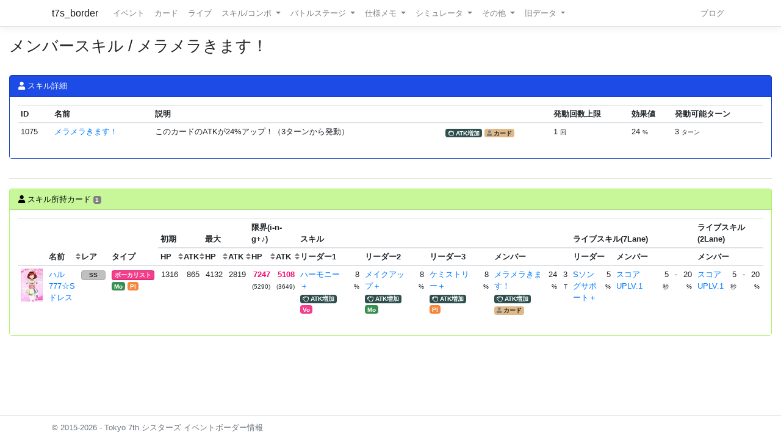

--- FILE ---
content_type: text/html; charset=utf-8
request_url: https://t7s.azurewebsites.net/skill/member/1075
body_size: 6242
content:
<!DOCTYPE html>
<html>
<head>
    <meta charset="utf-8" />
    <meta name="viewport" content="width=device-width, initial-scale=1.0" />

        <title>&#x30E1;&#x30F3;&#x30D0;&#x30FC;&#x30B9;&#x30AD;&#x30EB; / &#x30E1;&#x30E9;&#x30E1;&#x30E9;&#x304D;&#x307E;&#x3059;&#xFF01; - Tokyo 7th シスターズ イベントボーダー情報</title>
    
    
    
        <script src="https://cdnjs.cloudflare.com/ajax/libs/jquery/3.3.1/jquery.min.js" crossorigin="anonymous" integrity="sha256-FgpCb/KJQlLNfOu91ta32o/NMZxltwRo8QtmkMRdAu8=">
        </script>
<script>(window.jQuery||document.write("\u003Cscript src=\u0022/lib/jquery/dist/jquery.min.js\u0022 crossorigin=\u0022anonymous\u0022 integrity=\u0022sha256-FgpCb/KJQlLNfOu91ta32o/NMZxltwRo8QtmkMRdAu8=\u0022\u003E\u003C/script\u003E"));</script>
        <link rel="stylesheet" href="https://cdnjs.cloudflare.com/ajax/libs/twitter-bootstrap/4.1.3/css/bootstrap.min.css" crossorigin="anonymous" integrity="sha256-eSi1q2PG6J7g7ib17yAaWMcrr5GrtohYChqibrV7PBE=" />
<meta name="x-stylesheet-fallback-test" content="" class="sr-only" /><script>!function(a,b,c,d){var e,f=document,g=f.getElementsByTagName("SCRIPT"),h=g[g.length-1].previousElementSibling,i=f.defaultView&&f.defaultView.getComputedStyle?f.defaultView.getComputedStyle(h):h.currentStyle;if(i&&i[a]!==b)for(e=0;e<c.length;e++)f.write('<link href="'+c[e]+'" '+d+"/>")}("position","absolute",["/lib/bootstrap/dist/css/bootstrap.min.css"], "rel=\u0022stylesheet\u0022 crossorigin=\u0022anonymous\u0022 integrity=\u0022sha256-eSi1q2PG6J7g7ib17yAaWMcrr5GrtohYChqibrV7PBE=\u0022 ");</script>
        <script src="https://d3js.org/d3.v3.min.js"></script>
        <script type="text/javascript" src="https://cdnjs.cloudflare.com/ajax/libs/jquery.tablesorter/2.31.1/js/jquery.tablesorter.min.js"></script>
        <script type="text/javascript" src="https://cdnjs.cloudflare.com/ajax/libs/jquery.tablesorter/2.31.1/js/extras/jquery.metadata.min.js"></script>
        <script src="https://cdnjs.cloudflare.com/ajax/libs/echarts/5.4.3/echarts.min.js"></script>
        <link rel="stylesheet" href="/lib/font-awesome/css/font-awesome.css" />
        <link rel="stylesheet" href="https://use.fontawesome.com/releases/v5.8.1/css/all.css" integrity="sha384-50oBUHEmvpQ+1lW4y57PTFmhCaXp0ML5d60M1M7uH2+nqUivzIebhndOJK28anvf" crossorigin="anonymous">
        <link rel="stylesheet" href="/lib/nvd3/nv.d3.css" />
    
    <link rel="stylesheet" href="/css/site.css" />
    <link rel="stylesheet" href="/css/t7s-border.min.css" />
    
    <script src="/lib/nvd3/nv.d3.js?v=LSJZLlL6JgSJC-BzQeGmjh4ld3s-cofkn-D7pwNMXj8"></script>
</head>
<body>
    <header>
        <nav class="navbar navbar-expand-lg navbar-light bg-white text-dark border-bottom box-shadow mb-3">
            <div class="container">
                <a class="navbar-brand" href="/">t7s_border</a>
                <button class="navbar-toggler" type="button" data-toggle="collapse" data-target=".navbar-collapse" aria-controls="navbarSupportedContent"
                        aria-expanded="false" aria-label="Toggle navigation">
                    <span class="navbar-toggler-icon"></span>
                </button>
                <div class="navbar-collapse collapse d-lg-inline-flex">
                    <ul class="navbar-nav flex-grow-1 mr-auto">
                        <li class="nav-item">
                            <a class="nav-link" href="/event">イベント</a>
                        </li>
                        <li class="nav-item">
                            <a class="nav-link" href="/card">カード</a>
                        </li>
                        <li class="nav-item">
                            <a class="nav-link" href="/live">ライブ</a>
                        </li>
                        <li class="nav-item dropdown">
                            <a class="nav-link dropdown-toggle" href="#" id="navbarSkillComboDropdown" role="button" data-toggle="dropdown" aria-haspopup="true" aria-expanded="false">
                                スキル/コンボ
                            </a>
                            <div class="dropdown-menu" aria-labelledby="navbarSkillComboDropdown">
                                <a class="dropdown-item" href="/skill/leader">リーダースキル</a>
                                <a class="dropdown-item" href="/skill/member">メンバースキル</a>
                                <a class="dropdown-item" href="/skill/liveleader">ライブリーダースキル</a>
                                <a class="dropdown-item" href="/skill/livemember">ライブメンバースキル (7レーン)</a>
                                <a class="dropdown-item" href="/skill/livemember/classic">ライブメンバースキル (2レーン)</a>
                                <div class="dropdown-divider"></div>
                                <a class="dropdown-item" href="/combo">コンボ</a>
                                <a class="dropdown-item" href="/combo/calc">コンボ計算式</a>
                            </div>
                        </li>
                        <li class="nav-item dropdown">
                            <a class="nav-link dropdown-toggle" href="#" id="navbarBattleStageDropdown" role="button" data-toggle="dropdown" aria-haspopup="true" aria-expanded="false">
                                バトルステージ
                            </a>
                            <div class="dropdown-menu" aria-labelledby="navbarBattleStageDropdown">
                                <a class="dropdown-item" href="/battlestage/scout">ボス情報/スカウトバトル</a>
                                <a class="dropdown-item" href="/battlestage/legend">ボス情報/レジェンド</a>
                                <div class="dropdown-divider"></div>
                                <a class="dropdown-item" href="/battlestage/typeattackup">タイプ指定ATK UP カード一覧</a>
                            </div>
                        </li>
                        <li class="nav-item dropdown">
                            <a class="nav-link dropdown-toggle" href="#" id="navbarMemoDropdown" role="button" data-toggle="dropdown" aria-haspopup="true" aria-expanded="false">
                                仕様メモ
                            </a>
                            <div class="dropdown-menu" aria-labelledby="navbarMemoDropdown">
                                <a class="dropdown-item" href="/memo/battle">バトル関連</a>
                                <a class="dropdown-item" href="/memo/livestage2">ライブステージ</a>
                                <a class="dropdown-item" href="/memo/sparkle2">アイドルスパークル</a>
                                <a class="dropdown-item" href="/memo/ing/description2">i-n-g</a>
                                <div class="dropdown-divider"></div>
                                <a class="dropdown-item" href="/memo/battlive">VS B-A-T-T-L-I-V-E-!!</a>
                                <a class="dropdown-item" href="/memo/battlivesp">VS B-A-T-T-L-I-V-E-!! SP</a>
                                <a class="dropdown-item" href="/memo/perform">パフォーマッチ</a>
                                <a class="dropdown-item" href="/memo/nnlive">Try The New Number</a>
                                <a class="dropdown-item" href="/memo/livejack">7th Live Jack</a>
                                <a class="dropdown-item" href="/memo/livefesta">7th Live Festa</a>
                                <a class="dropdown-item" href="/memo/raid2">レイドイベント</a>
                                <a class="dropdown-item" href="/memo/episode">エピソードイベント</a>
                                <a class="dropdown-item" href="/memo/medlive">M-E-D-L-I-V-E-!!</a>
                                <a class="dropdown-item" href="/memo/guerrilla">GUERRILLA-SONIC!!</a>
                                <a class="dropdown-item" href="/memo/sisters">We are SISTERS!!</a>
                            </div>
                        </li>
                        <li class="nav-item dropdown">
                            <a class="nav-link dropdown-toggle" href="#" id="navbarDropdown" role="button" data-toggle="dropdown" aria-haspopup="true" aria-expanded="false">
                                シミュレータ
                            </a>
                            <div class="dropdown-menu" aria-labelledby="navbarSimulatorDropdown">
                                <a class="dropdown-item" href="/simulator/live">ライブステージシミュレータ</a>
                                <a class="dropdown-item" href="/simulator/battle">バトルシミュレータ</a>
                            </div>
                        </li>
                        <li class="nav-item dropdown">
                            <a class="nav-link dropdown-toggle" href="#" id="navbarDropdown" role="button" data-toggle="dropdown" aria-haspopup="true" aria-expanded="false">
                                その他
                            </a>
                            <div class="dropdown-menu" aria-labelledby="navbarDropdown">
                                <a class="dropdown-item" href="/level/player">プレイヤー経験値</a>
                                <a class="dropdown-item" href="/level/card">カード経験値</a>
                                <a class="dropdown-item" href="/level/ing">i-n-g経験値</a>
                                <div class="dropdown-divider"></div>
                                <a class="dropdown-item" href="/live/maxattack">最高ATK編成</a>
                                <div class="dropdown-divider"></div>
                                <a class="dropdown-item" href="/ing/ornament">コーデアイテム</a>
                                <a class="dropdown-item" href="/prize/starticket">スターチケット</a>
                                <a class="dropdown-item" href="/episode/intimate">親密度エピソード</a>
                                <a class="dropdown-item" href="/event/history">過去イベント履歴</a>
                            </div>
                        </li>
                        <li class="nav-item dropdown">
                            <a class="nav-link dropdown-toggle" href="#" id="navbarDropdown" role="button" data-toggle="dropdown" aria-haspopup="true" aria-expanded="false">
                                旧データ
                            </a>
                            <div class="dropdown-menu" aria-labelledby="navbarSimulatorDropdown">
                                <a class="dropdown-item" href="/scout">スカウト</a>
                                <a class="dropdown-item" href="/scout/daily">デイリースカウト</a>
                                <a class="dropdown-item" href="/scout/daily/boss">デイリースカウト/ボス</a>
                                <a class="dropdown-item" href="/scout/daily/history">デイリースカウト/ドロップ履歴</a>
                                <a class="dropdown-item" href="/scout/free">フリースカウト</a>
                                <a class="dropdown-item" href="/scout/collect">コレクト</a>
                                <a class="dropdown-item" href="/scout/character">キャラクター別ドロップ</a>
                                <div class="dropdown-divider"></div>
                                <a class="dropdown-item" href="/memo/livestage">仕様メモ/ライブステージ</a>
                                <a class="dropdown-item" href="/memo/raid">仕様メモ/レイドイベント</a>
                                <a class="dropdown-item" href="/memo/sparkle">仕様メモ/アイドルスパークル</a>
                                <a class="dropdown-item" href="/memo/ing/description">仕様メモ/i-n-g</a>
                                <a class="dropdown-item" href="/memo/bighalllive">仕様メモ/BIG HALL LIVE</a>
                                <div class="dropdown-divider"></div>
                                <a class="dropdown-item" href="/audition">その他/Special 7th Audition</a>
                            </div>
                        </li>
                    </ul>
                
                    <ul class="navbar-nav">
                        <li class="nav-item">
                            <a class="nav-link" href="http://t7s-border.hatenablog.jp/">ブログ</a>
                        </li>
                    </ul>
                </div>
            </div>
        </nav>
    </header>
    <div class="container-fluid">
        <main role="main" class="pb-3">
            
            <h2>&#x30E1;&#x30F3;&#x30D0;&#x30FC;&#x30B9;&#x30AD;&#x30EB; / &#x30E1;&#x30E9;&#x30E1;&#x30E9;&#x304D;&#x307E;&#x3059;&#xFF01;</h2>


            <hr style="visibility: hidden"/>

            


<div class="card card-bg-main">
    <div class="card-header">
        <i class="fa fa-user"></i> スキル詳細
    </div>

    <div class="card-body">


<table class="table table-sm">
    <thead>
    <tr>
        <th>ID</th>
        <th>名前</th>
        <th colspan="2">説明</th>
        <th>発動回数上限</th>
        <th>効果値</th>
        <th>発動可能ターン</th>
    </tr>
    </thead>
    <tbody>
        <tr>
            <td>1075</td>
            <td>
                <a href="/skill/member/1075">&#x30E1;&#x30E9;&#x30E1;&#x30E9;&#x304D;&#x307E;&#x3059;&#xFF01;</a>
            </td>
            <td>&#x3053;&#x306E;&#x30AB;&#x30FC;&#x30C9;&#x306E;ATK&#x304C;24%&#x30A2;&#x30C3;&#x30D7;&#xFF01;&#xFF08;3&#x30BF;&#x30FC;&#x30F3;&#x304B;&#x3089;&#x767A;&#x52D5;&#xFF09;</td>
            <td>
                

        <span class="badge badge-skilltype"><i class="far fa-hand-rock-o"></i> ATK増加</span>



            <span class="badge badge-skill-target"><i class="fas fa-user"></i> カード</span>


            </td>
            <td>
1 <small>回</small>
            </td>
            <td>
24 <small>%</small>
            </td>
            <td>
3 <small>ターン</small>
            </td>
        </tr>
    </tbody>
</table>

    </div>
</div>

<hr />
<div class="card card-bg-target-cardlist">
    <div class="card-header">
        <i class="fa fa-user"></i> スキル所持カード <span class="badge">1</span>
    </div>

    <div class="card-body">
            

<table id="table-18517242" class="table table-sm table-hover table-responsive">
    <colgroup span="1" class="card-image"></colgroup>
    <colgroup span="3"></colgroup>
    <colgroup span="6" style="width: 2rem;"></colgroup>
    <colgroup span="1" class="skill-name"></colgroup>
    <colgroup span="1"></colgroup>
    <colgroup span="1" class="skill-name"></colgroup>
    <colgroup span="1"></colgroup>
    <colgroup span="1" class="skill-name"></colgroup>
    <colgroup span="1"></colgroup>
    <colgroup span="1" class="skill-name"></colgroup>
    <colgroup span="2"></colgroup>
    <colgroup span="1" class="skill-name"></colgroup>
    <colgroup span="1"></colgroup>
    <colgroup span="1" class="skill-name"></colgroup>
    <colgroup span="3"></colgroup>
    <thead>
        <tr>
            <th rowspan="2" class="tablesorter-noSort"></th>
            <th rowspan="2">
                名前
                
    <div class="sort-icons">
        <div class="sort-icons-inner">
            <i class="fas fa-sort"></i>
            <i class="fas fa-sort-alpha-asc"></i>
            <i class="fas fa-sort-alpha-desc"></i>
        </div>
    </div>

            </th>
            <th rowspan="2" class="{sorter:'metadata'}">レア</th>
            <th rowspan="2" class="{sorter:'metadata'}">タイプ</th>
            <th colspan="2">初期</th>
            <th colspan="2">最大</th>
            <th colspan="2">限界(i-n-g+♪)</th>
            

            <th colspan="9">スキル</th>
            <th colspan="6">ライブスキル(7Lane)</th>
            <th colspan="4">ライブスキル(2Lane)</th>
        </tr>

        <tr>
            <th>
                HP
                
    <div class="sort-icons">
        <div class="sort-icons-inner">
            <i class="fas fa-sort"></i>
            <i class="fas fa-sort-numeric-down"></i>
            <i class="fas fa-sort-numeric-up"></i>
        </div>
    </div>

            </th>
            <th>
                ATK
                
    <div class="sort-icons">
        <div class="sort-icons-inner">
            <i class="fas fa-sort"></i>
            <i class="fas fa-sort-numeric-down"></i>
            <i class="fas fa-sort-numeric-up"></i>
        </div>
    </div>

            </th>
            <th>
                HP
                
    <div class="sort-icons">
        <div class="sort-icons-inner">
            <i class="fas fa-sort"></i>
            <i class="fas fa-sort-numeric-down"></i>
            <i class="fas fa-sort-numeric-up"></i>
        </div>
    </div>

            </th>
            <th>
                ATK
                
    <div class="sort-icons">
        <div class="sort-icons-inner">
            <i class="fas fa-sort"></i>
            <i class="fas fa-sort-numeric-down"></i>
            <i class="fas fa-sort-numeric-up"></i>
        </div>
    </div>

            </th>
            <th>
                HP
                
    <div class="sort-icons">
        <div class="sort-icons-inner">
            <i class="fas fa-sort"></i>
            <i class="fas fa-sort-numeric-down"></i>
            <i class="fas fa-sort-numeric-up"></i>
        </div>
    </div>

            </th>
            <th>
                ATK
                
    <div class="sort-icons">
        <div class="sort-icons-inner">
            <i class="fas fa-sort"></i>
            <i class="fas fa-sort-numeric-down"></i>
            <i class="fas fa-sort-numeric-up"></i>
        </div>
    </div>

            </th>
            <th colspan="2" class="tablesorter-noSort">リーダー1</th>
            <th colspan="2" class="tablesorter-noSort">リーダー2</th>
            <th colspan="2" class="tablesorter-noSort">リーダー3</th>
            <th colspan="3" class="tablesorter-noSort">メンバー</th>
            <th colspan="2" class="tablesorter-noSort">リーダー</th>
            <th colspan="4" class="tablesorter-noSort">メンバー</th>
            <th colspan="4" class="tablesorter-noSort">メンバー</th>
        </tr>
    </thead>


    <tbody>
            <tr class=>
                <td>
                    

<div class="card-image card-image-03" style="background-position: -216px -216px;" title="&#x30CF;&#x30EB;&#x3000;777&#x2606;S&#x30C9;&#x30EC;&#x30B9;"></div>

                </td>
                <td>
                    <a href="/card/2087">
                        &#x30CF;&#x30EB;&#x3000;777&#x2606;S&#x30C9;&#x30EC;&#x30B9;
                    </a>
                </td>
                <td class="{sortValue: 4}" data=4>
                    
            <span class="badge badge-rarity badge-silver">SS</span>

                </td>
                <td class="{sortValue: 101}" data=1>
                    

<span class="badge badge-cardtype badge-vocalist">&#x30DC;&#x30FC;&#x30AB;&#x30EA;&#x30B9;&#x30C8;</span>


                    <br />


<span class="badge badge-user-type badge-model">Mo</span>

<span class="badge badge-user-type badge-player">Pl</span>                </td>
                <td class="text-right">1316</td>
                <td class="text-right">865</td>
                <td class="text-right">4132</td>
                <td class="text-right">2819</td>
                <td class="text-right"><span class="idol-sparkle-status">7247</span><br /><small>(5290)</small></td>
                <td class="text-right"><span class="idol-sparkle-status">5108</span><br /><small>(3649)</small></td>


                <td>
                    <a href="/skill/leader/8">&#x30CF;&#x30FC;&#x30E2;&#x30CB;&#x30FC;&#xFF0B;</a>
                    <br />
                    

        <span class="badge badge-skilltype"><i class="far fa-hand-rock-o"></i> ATK増加</span>





<span class="badge badge-user-type badge-vocalist">Vo</span>

                </td>
                <td class="text-right">
8                        <span class="small">%</span>
                </td>
                    <td>
                        <a href="/skill/leader/14">&#x30E1;&#x30A4;&#x30AF;&#x30A2;&#x30C3;&#x30D7;&#xFF0B;</a>
                        <br />
                        

        <span class="badge badge-skilltype"><i class="far fa-hand-rock-o"></i> ATK増加</span>





<span class="badge badge-user-type badge-model">Mo</span>

                    </td>
                    <td class="text-right">
8                            <span class="small">%</span>
                    </td>
                    <td>
                        <a href="/skill/leader/17">&#x30B1;&#x30DF;&#x30B9;&#x30C8;&#x30EA;&#x30FC;&#xFF0B;</a>
                        <br />
                        

        <span class="badge badge-skilltype"><i class="far fa-hand-rock-o"></i> ATK増加</span>





<span class="badge badge-user-type badge-player">Pl</span>

                    </td>
                    <td class="text-right">
8                            <span class="small">%</span>
                    </td>

                <td>
                    <a href="/skill/member/1075">&#x30E1;&#x30E9;&#x30E1;&#x30E9;&#x304D;&#x307E;&#x3059;&#xFF01;</a>
                    <br />
                    

        <span class="badge badge-skilltype"><i class="far fa-hand-rock-o"></i> ATK増加</span>



            <span class="badge badge-skill-target"><i class="fas fa-user"></i> カード</span>


                </td>
                <td class="text-right">
24                        <span class="small">%</span>
                </td>
                <td class="text-right">
3                        <span class="small">T</span>
                </td>

                <td>
                    <a href="/skill/liveleader/4">S&#x30BD;&#x30F3;&#x30B0;&#x30B5;&#x30DD;&#x30FC;&#x30C8;&#xFF0B;</a>
                    <br />
                    

<span class="badge badge-cardtype badge-vocalist"></span>


                </td>
                <td class="text-right">
5                        <span class="small">%</span>
                </td>

                <td>
                    <a class="overflow-hidden" href="/skill/livemember/29">&#x30B9;&#x30B3;&#x30A2;UPLV.1</a>
                </td>
                <td class="text-right">
5                        <span class="small">秒</span>
                </td>
                <td class="text-right">
                        -
                </td>
                <td class="text-right">
20                        <span class="small">%</span>
                </td>
                <td>
                    <a class="overflow-hidden" href="/skill/livemember/classic/6">&#x30B9;&#x30B3;&#x30A2;UPLV.1</a>
                </td>
                <td class="text-right">
5                        <span class="small">秒</span>
                </td>
                <td class="text-right">
                        -
                </td>
                <td class="text-right">
20                        <span class="small">%</span>
                </td>
            </tr>
    </tbody>
</table>


    <script>
            $(document).ready(function() {
                $("#table-18517242").tablesorter();
            });
    </script>

    </div>
</div>

        </main>
    </div>

    <footer class="border-top footer text-muted">
        <div class="container">
            &copy; 2015-2026 - Tokyo 7th シスターズ イベントボーダー情報
        </div>
    </footer>

    
    
        <script src="https://cdnjs.cloudflare.com/ajax/libs/twitter-bootstrap/4.1.3/js/bootstrap.bundle.min.js" crossorigin="anonymous" integrity="sha256-E/V4cWE4qvAeO5MOhjtGtqDzPndRO1LBk8lJ/PR7CA4=">
        </script>
<script>(window.jQuery && window.jQuery.fn && window.jQuery.fn.modal||document.write("\u003Cscript src=\u0022/lib/bootstrap/dist/js/bootstrap.bundle.min.js\u0022 crossorigin=\u0022anonymous\u0022 integrity=\u0022sha256-E/V4cWE4qvAeO5MOhjtGtqDzPndRO1LBk8lJ/PR7CA4=\u0022\u003E\u003C/script\u003E"));</script>
    
    <script src="/js/site.js?v=4q1jwFhaPaZgr8WAUSrux6hAuh0XDg9kPS3xIVq36I0"></script>

    
</body>
</html>
